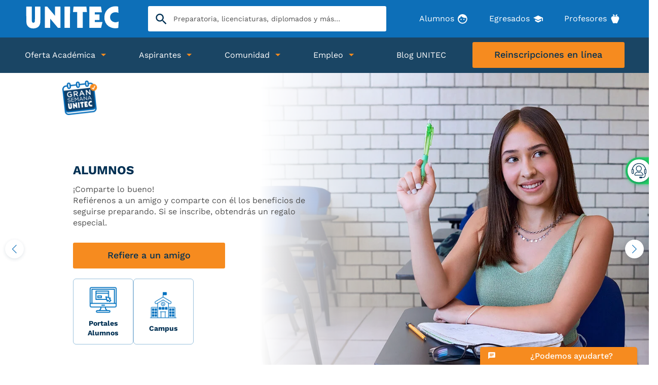

--- FILE ---
content_type: text/css
request_url: https://www.unitec.mx/hubfs/hub_generated/module_assets/1/83340039491/1762543370336/module_banner-slider.min.css
body_size: 169
content:
.card-first-icon{align-items:center;display:flex;flex-wrap:wrap;gap:20px;justify-content:left;margin:15px 0;padding:0;width:100%}.card-icon-img{align-items:center;display:flex;justify-content:center;margin:0;min-height:130px;overflow:hidden;width:calc(14% - 20px)}.card-icon-img,.card-text{box-sizing:border-box;padding:5px}.card-text{max-height:150px;max-width:180px;text-align:center;width:100%}.title-container{justify-content:center;width:100%}.card-image-container a,.title-container{align-items:center;display:flex;flex-direction:column}.card-image-container a{text-decoration:none}.card-image-container{margin-top:0}.fwrap span{font-size:1.5rem;font-weight:600}.i-cta-link-a{align-items:center;display:flex;flex-direction:column;font-weight:700;text-decoration:none}.card-image{height:auto;margin-bottom:8px;max-width:100%;width:60%}.card-button{padding:0 38px 28px;text-align:center;width:100%;-ms-flex-item-align:end;-webkit-align-self:flex-end;align-self:flex-end;margin-top:auto}.card-button .i-cta-link-a:after{background-image:url("data:image/svg+xml;charset=utf-8,%3Csvg xmlns='http://www.w3.org/2000/svg' width='15' height='11'%3E%3Cpath fill='%23002d51' d='M10.1.165a.514.514 0 0 0-.755 0 .573.573 0 0 0 0 .78l3.833 3.999H.529A.54.54 0 0 0 0 5.496c0 .308.234.56.53.56h12.648l-3.833 3.99a.584.584 0 0 0 0 .789c.211.22.552.22.756 0l4.74-4.945a.56.56 0 0 0 0-.78L10.101.165z'/%3E%3C/svg%3E");background-position:50%;background-repeat:no-repeat;background-size:17px;content:"";display:inline-block;height:20px;vertical-align:text-top;width:20px}.texto-ancla{color:#003053;font-size:14px;font-weight:600;margin-bottom:0;text-align:center}#banner-unit-completo .banner-slider-module .img-bg,.banner-completo{object-fit:cover!important}.text-white-bc{color:#fff!important}#legales,#legales p,#legales span{color:var(--grey-color);font-family:var(--secondary-font);font-size:.6rem;font-weight:400;margin:0;padding:0}@media (min-width:768px){#ancla-camp .texto-ancla,#ancla-certtificaciones .texto-ancla,#ancla-ins .texto-ancla,#ancla-oe .texto-ancla{color:#fff}#banner-total .description,#banner-total .info h1,#banner-total .info h2{color:#fff!important}}@media (max-width:767px){.card-first-icon{width:100%}.card-icon-img{margin:10px;width:40%}.card-text{height:100%;max-height:100px;padding:0;width:100%}.title-container{-webkit-flex-wrap:wrap;-ms-flex-wrap:wrap;flex-wrap:wrap;margin-bottom:0}.card-image-container{margin-top:0}.card-image{width:50%}}

--- FILE ---
content_type: text/css
request_url: https://www.unitec.mx/hubfs/hub_generated/template_assets/1/98934045006/1762189083408/template__modulo-perfiles.min.css
body_size: 550
content:
.no-boder{border-bottom-color:transparent!important}.profiles{position:relative}.profiles .swiper-slide{padding:5px}.profiles-inner{margin:0 auto;max-width:100%;width:100%}.profiles .content-profilesTabs{background-color:#fff;border-top:1px solid rgba(0,48,83,.36);padding-top:0}.profiles ul.tabs-items{-webkit-box-pack:center;-ms-flex-pack:center;display:-webkit-box;display:-ms-flexbox;display:flex;justify-content:center;list-style:none;margin:0 auto;overflow-x:auto;padding:0}.profiles ul.tabs-items::-webkit-scrollbar{display:none}.profiles .item-tab.open-tab{border-bottom-color:inherit;color:var(--alternate-color)}.profiles .item-tab{border-bottom:1px solid transparent;-webkit-box-sizing:border-box;box-sizing:border-box;color:rgba(0,48,83,.5);cursor:pointer;font-size:20px;font-weight:700;margin-bottom:0;padding:8px;text-align:center;-webkit-box-flex:0;-ms-flex:1 1 100%;flex:1 1 100%}.profiles .containers-body-tabs{padding:20px}.profiles .containers-body-tabs .cta--area-inner-tap{margin-top:40px}.profiles .containers-body-tabs .cta-outer-tabs{display:inline-block;margin-bottom:20px;margin-top:30px;width:100%}.profiles .tab-body{display:none;opacity:0;-webkit-transition:all .3s linear;-o-transition:all .3s linear;transition:all .3s linear;visibility:hidden}.profiles .tab-body-inner{position:relative}.profiles .tab-body-inner>.swiper-slide-inner{margin-bottom:20px}.profiles .tab-body-inner .swiper-slide-inner.card--default{-webkit-box-shadow:0 0 8px 0 #b0d3eb;box-shadow:0 0 8px 0 #b0d3eb}.profiles .tab-body.open-tab-content{display:block;opacity:1;visibility:visible}.profiles .swiper-container.margin-bottom-50{margin-bottom:50px}.profiles .swiper-slide-inner{display:-webkit-box;display:-ms-flexbox;display:flex;height:100%;min-height:460px}.profiles .content-img{-webkit-box-flex:0;-ms-flex:0 0 55%;flex:0 0 55%;position:relative;-webkit-box-ordinal-group:2;-ms-flex-order:1;order:1}.profiles .swiper-slide{max-width:100%!important}.profiles .img-bg{height:100%;-o-object-fit:cover;object-fit:cover;position:absolute;width:100%;z-index:1}.profiles .content-img.right{-webkit-box-ordinal-group:3;-ms-flex-order:2;order:2}.profiles .info{position:relative;width:100%;z-index:3;-webkit-box-ordinal-group:2;-ms-flex-order:1;display:-webkit-box;display:-ms-flexbox;display:flex;order:1;-webkit-box-align:center;-ms-flex-align:center;align-items:center;background-color:var(--light-color);border-radius:4px}.profiles .info.child-card-style{background-color:transparent;padding-bottom:30px;padding-top:30px}.profiles .info .info-inner{padding:40px}.profiles .info .info-inner .description{margin-top:25px}.profiles .info .info-inner .description ul{padding-left:17px}.profiles .info .info-inner.card--default{background-color:var(--light-color);-webkit-box-shadow:0 2px 5px 0 rgba(0,0,0,.16),0 2px 10px 0 rgba(0,0,0,.12);box-shadow:0 2px 5px 0 rgba(0,0,0,.16),0 2px 10px 0 rgba(0,0,0,.12);padding:24px}.profiles .info .info-inner.right.card--default{margin-left:-40px}.profiles .info .info-inner.left.card--default{margin-right:-40px}.profiles .info .info-inner.card--default ul{padding-left:18px}.profiles .info .description *{color:inherit}.profiles .info .description ul li::marker{font-size:25px}.profiles .info .cta--area a{width:100%}.btn-perfiles-global{padding-left:15px;padding-right:15px}.titulo-canales-entrantes{padding-bottom:5px!important}.profiles.no--swiper .swiper-wrapper{-ms-flex-wrap:wrap;flex-wrap:wrap;margin-left:-10px;margin-right:-10px}.profiles.no--swiper .profiles-inner{width:100%}.profiles.no--swiper .content-img{-webkit-box-flex:0;-ms-flex:0 0 55%;flex:0 0 55%}.profiles.no--swiper .swiper-slide{margin:10px}.profiles .info .cta--area .btn-whatsapp{display:block;margin:0 auto 50px;width:80%}@media only screen and (max-width:1024px){.profiles-inner{width:100%}.profiles .content-img{-webkit-box-flex:0;-ms-flex:0 0 50%;flex:0 0 50%}.profiles ul.tabs-items{-webkit-box-pack:start;-ms-flex-pack:start;justify-content:flex-start}.profiles .item-tab{display:inline-block;max-width:none;min-width:auto;padding:8px 10px;-webkit-box-flex:0;-ms-flex:1 0 auto;flex:1 0 auto}}@media only screen and (max-width:579px){.profiles .swiper-slide-inner{min-height:auto}.profiles .info .info-inner{padding:17px}.profiles .info .cta--area{width:100%}.profiles .info .description *{font-size:14px}.profiles .item-tab{font-size:1pc;max-width:100%;padding:8px 8px 15px;width:-webkit-fit-content!important;width:-moz-fit-content!important;width:fit-content!important}.profiles .info .info-inner .title-perfil{font-size:20px}.profiles .info .info-inner .title-perfil h3{color:#0d6fb8!important;font-size:20px}.profiles .containers-body-tabs{padding:20px 0 0}.profiles-inner{width:100%}.profiles .swiper-slide-inner{-ms-flex-wrap:wrap;flex-wrap:wrap;height:100%}.profiles .content-img{-webkit-box-flex:0;-ms-flex:0 0 100%;flex:0 0 100%}.profiles .content-img img{position:relative}.profiles .content-img .profiles .info{-webkit-box-ordinal-group:initial;-ms-flex-order:initial;order:0}.profiles .tab-body.open-tab-content{padding:0}.profiles .info .info-inner.left.card--default,.profiles .info .info-inner.right.card--default{margin:-40px 0 0}.profiles .info.hidden-imagen-mobile .info-inner.left.card--default,.profiles .info.hidden-imagen-mobile .info-inner.right.card--default{margin:0}.profiles .info.child-card-style{padding:0}.profiles .content-img,.profiles .content-img.right,.profiles .info{-webkit-box-ordinal-group:initial;-ms-flex-order:initial;order:0}}.info-inner p span{font-size:inherit}@media only screen and (max-width:767px){.profiles .info .cta--area a{margin-left:0;width:100%}.cta--area{display:block}}

--- FILE ---
content_type: text/css
request_url: https://www.unitec.mx/hubfs/hub_generated/module_assets/1/86462896187/1750365936092/module_tabs_icons.min.css
body_size: -704
content:
.size-icon{width:120%}@media only screen and (max-width:480px){.icons_tabs .txtContentTab *{align-items:center;font-weight:550;margin-bottom:auto;margin-left:30px;margin-top:auto}}

--- FILE ---
content_type: text/css
request_url: https://www.unitec.mx/hubfs/hub_generated/template_assets/1/99015829285/1762189100123/template__modulo-card-contacto.min.css
body_size: 559
content:
.card-contact{position:relative}.card-contact-inner{margin:0 auto;max-width:100%;width:100%}.card-contact .swiper-slide-inner{-webkit-box-align:center;-ms-flex-align:center;align-items:center;display:-webkit-box;display:-ms-flexbox;display:flex;height:100%;max-width:99%}.card-contact .content-img{-webkit-box-flex:0;-ms-flex:0 0 60%;flex:0 0 60%;position:relative}.card-contact .content-img.right{-webkit-box-ordinal-group:3;-ms-flex-order:2;order:2}.card-contact .swiper-slide{max-width:100%!important}.card-contact .img-bg{display:inline-block;height:100%;-o-object-fit:cover;object-fit:cover;width:100%;z-index:1}.card-contact .info{-webkit-box-ordinal-group:2;-ms-flex-order:1;order:1;position:relative;width:100%;z-index:3}.card-contact .info .info-inner{background-color:var(--light-color);margin-bottom:20px;margin-top:20px;padding:24px}.card-contact .info .info-inner .title-card-contact:before{border-left:2px solid;content:"";margin-right:8px}.card-contact .info .info-inner.right{margin-left:-40px}.card-contact .info .info-inner.left,.card-contact .info .info-inner.right{border:0;-webkit-box-shadow:0 2px 5px 0 rgba(0,0,0,.16),0 2px 10px 0 rgba(0,0,0,.12);box-shadow:0 2px 5px 0 rgba(0,0,0,.16),0 2px 10px 0 rgba(0,0,0,.12)}.card-contact .info .info-inner.left{margin-right:-40px}.card-contact .info .info-inner ul{list-style:none;margin:0;padding:0}.card-contact .info .info-inner ul.data-item li{margin-bottom:8px}.card-contact .info .info-inner ul.data-item li .label{cursor:pointer;display:inline-block;margin-bottom:8px;margin-top:8px;padding-right:20px;position:relative;width:100%}.card-contact .info .info-inner ul.data-item li .label span{font-weight:inherit}.card-contact .info .info-inner ul.data-item li .label.openTap{font-weight:700}.card-contact .info .info-inner ul.data-item li .label:after{background-image:url("data:image/svg+xml;charset=utf-8,%3Csvg xmlns='http://www.w3.org/2000/svg' width='15' height='9'%3E%3Cpath fill='%23003057' fill-rule='evenodd' d='m6.953 8.283-6.23-6.06a.73.73 0 0 1 0-1.054L1.18.723a.78.78 0 0 1 1.083 0l5.23 5.089 5.24-5.094a.77.77 0 0 1 .54-.218.77.77 0 0 1 .543.218l.459.446a.73.73 0 0 1 0 1.053L8.04 8.283a.77.77 0 0 1-.543.217.77.77 0 0 1-.544-.217'/%3E%3C/svg%3E");background-position:100% 50%;background-repeat:no-repeat;background-size:15px;content:"";height:100%;position:absolute;right:0;top:0;-webkit-transition:all .3s linear;-o-transition:all .3s linear;transition:all .3s linear;vertical-align:middle;width:20px}.card-contact .info .info-inner ul.data-item li ul.phones li a span.text_link{margin:0}.card-contact .info .info-inner ul.data-item li ul.hours,.card-contact .info .info-inner ul.data-item li ul.phones{border-radius:4px;-webkit-box-shadow:0 2px 5px 0 rgba(0,0,0,.16),0 2px 10px 0 rgba(0,0,0,.12);box-shadow:0 2px 5px 0 rgba(0,0,0,.16),0 2px 10px 0 rgba(0,0,0,.12);display:none;max-width:80%;padding:15px}.card-contact .info .info-inner ul.data-item li ul.hours li{-webkit-box-pack:justify;-ms-flex-pack:justify;display:-webkit-box;display:-ms-flexbox;display:flex;justify-content:space-between}.card-contact .info .info-inner ul.data-item>li{padding-left:55px;position:relative}.card-contact .info .info-inner ul>li>a>span.text_link{display:inline-block;margin-bottom:8px;margin-top:8px}.card-contact .info .info-inner ul li .icon_link{display:inline-block;height:40px;left:0;line-height:40px;position:absolute;text-align:center;top:8px;width:40px}.card-contact .info .info-inner ul li .icon_link i,.card-contact .info .info-inner ul li .icon_link i>span{font-size:40px}.card-contact .swiper-wrapper{height:auto!important}.card-contact.no--swiper .swiper-wrapper{-ms-flex-wrap:wrap;flex-wrap:wrap;margin-left:-10px;margin-right:-10px}.card-contact.no--swiper .card-contact-inner{width:100%}.card-contact.no--swiper .content-img{-webkit-box-flex:0;-ms-flex:0 0 55%;flex:0 0 55%}.card-contact.no--swiper .swiper-slide{margin:10px}@media only screen and (max-width:768px){.img-contacto{padding:20px}.img-contacto img{border-radius:7px}.card-contact .info{padding-left:20px;padding-right:20px}}@media only screen and (max-width:1024px){.card-contact-inner{width:100%}.card-contact .content-img{-webkit-box-flex:0;-ms-flex:0 0 50%;flex:0 0 50%}}@media only screen and (max-width:579px){.card-contact-inner{width:100%}.card-contact .swiper-slide-inner{-ms-flex-wrap:wrap;flex-wrap:wrap;height:100%;max-width:100%}.card-contact .info .info-inner ul.data-item li ul.hours,.card-contact .info .info-inner ul.data-item li ul.phones{max-width:100%}.card-contact .content-img,.card-contact.no--swiper .content-img{-webkit-box-flex:0;-ms-flex:0 0 100%;flex:0 0 100%}.card-contact .content-img img{position:relative}.card-contact .info .info-inner.left.card--default,.card-contact .info .info-inner.right.card--default{margin:-20px 0 0;padding:20px 10px}.card-contact .info .info-inner ul.data-item>li{border-top:1px solid rgba(0,0,0,.125);margin-bottom:0;padding-bottom:8px;padding-left:50px;padding-top:8px}.card-contact .info .info-inner ul li .icon_link{height:35px;width:35px}.card-contact .info.child-card-style{padding:0 15px}.card-contact .content-img,.card-contact .content-img.right,.card-contact .info{-webkit-box-ordinal-group:initial;-ms-flex-order:initial;order:0}.card-contact .info .info-inner ul li .icon_link i,.card-contact .info .info-inner ul li .icon_link i>span{font-size:35px}}.icon-u-agendar-cita:before{color:#226bac;content:"\e967"}

--- FILE ---
content_type: text/css
request_url: https://www.unitec.mx/hubfs/hub_generated/template_assets/1/104721075353/1762189103336/template__footer.min.css
body_size: 1072
content:
footer .section-activadores{padding-top:20px}footer .section-activadores .nav-container .item{flex:0 1 33.33333%}footer .section-activadores .nav-container .item .item-text{color:var(--alternate-color);font-weight:500}footer .section-menus{background-color:#0d6eb8;padding-bottom:15px;padding-top:20px}footer .section-menus .footer-menu-column{flex:0 1 25%;padding:0 1rem}footer .section-menus .footer-title{margin-bottom:20px;position:relative}footer .section-menus .footer-title span,footer .section-menus .menu__wrapper a{color:var(--light-color);text-decoration:none}footer .section-menus .menu__wrapper a:hover{color:var(--dark-color);text-decoration:none}footer .section-social-network{background-color:#f0f0f0;padding-bottom:20px;padding-top:20px}footer .section-social-network .footer-social-network-title{flex:0 0 385px;max-width:385px}footer .section-social-network .footer-social-network-title h6.h1{color:var(--primary-color)}footer .section-social-network .footer-social-follow-icon{flex:0 1 calc(100% - 385px)}footer .section-social-network .footer-social-follow-icon .social__network{align-items:center;height:100%;margin-bottom:0}footer .section-social-network .footer-social-follow-icon .social__network .item{margin-bottom:0}footer .section-polities{padding-top:20px}footer .section-polities ul.menu__wrapper .menu__item .menu__link{color:var(--primary-color)!important;font-family:var(--secondary-font);font-size:18px;font-weight:700;text-decoration:none;text-transform:none}footer .section-polities ul.menu__wrapper .menu__item .menu__link:hover{color:var(--alternate-color)!important}footer .section-logos-copyright{display:flex;padding:12px 0}.footer-copyright-column{padding-left:1rem;padding-right:1rem}.footer-copyright-column:first-child{flex:0 0 490px}.footer-copyright-column .simple--icons--inner{align-items:center;height:100%}footer .section-logos-copyright p{margin-bottom:0}footer .section-polities .menu__wrapper .menu__item{flex-grow:1;padding:0 5px;position:relative;text-align:center}footer .section-polities .simple-menu li.menu__item.has-separator:after{border-right:1px solid rgba(13,110,184,.2);content:"";display:inline-block;height:100%;position:absolute;right:0;top:0}@media only screen and (max-width:767px){footer.footer{display:flex;flex-direction:column}footer .section-logos-copyright .d--flex,footer .section-menus .d--flex,footer .section-polities .menu__wrapper,footer .section-social-network .d--flex{flex-wrap:wrap}footer .section-activadores .nav-container .item{flex:1 1 33.33333%}footer .section-menus .footer-title{margin-bottom:0;padding-bottom:10px;padding-top:10px}footer .section-menus .footer-menu-column{border-bottom:1px solid hsla(0,0%,100%,.1);padding-left:.5rem}footer .section-logos-copyright .content-wrapper>.d--flex{flex-direction:column-reverse}.footer-copyright-column:first-child,footer .section-menus .footer-menu-column{flex:0 0 100%;margin-bottom:0}.footer-copyright-column:first-child{margin-top:20px}footer .section-menus .footer-title :before{background-image:url("data:image/svg+xml;charset=utf-8,%3Csvg xmlns='http://www.w3.org/2000/svg' width='14' height='8'%3E%3Cpath fill='%23fff' fill-rule='evenodd' d='m6.455 7.783-6.23-6.06a.73.73 0 0 1 0-1.054L.683.223a.78.78 0 0 1 1.083 0l5.23 5.089 5.24-5.094a.77.77 0 0 1 .54-.218.77.77 0 0 1 .543.218l.459.446a.73.73 0 0 1 0 1.053L7.542 7.783A.77.77 0 0 1 6.999 8a.77.77 0 0 1-.544-.217'/%3E%3C/svg%3E");background-position:50%;background-repeat:no-repeat;background-size:contain;content:"";height:14px;position:absolute;right:0;top:50%;transform:translateY(-50%);width:14px}footer .section-social-network .footer-social-network-title h6.h1{text-align:center}footer .section-social-network .footer-social-follow-icon,footer .section-social-network .footer-social-network-title{flex:0 0 100%;max-width:100%}.footer .section-polities{margin-bottom:90px;order:2}footer .section-polities .menu__wrapper .menu__item a.menu__link{font-size:12px}footer .section-polities .menu__wrapper .menu__item{flex:0 0 50%;padding:0 5px}footer .section-polities .menu__wrapper .menu__item.has-separator:nth-child(2n):after{display:none}.section-activadores .menu-repeater .d--flex .item{margin-left:5px!important;text-align:left!important}.menu-repeater .item.has-separator>.item-link span.description{display:none}.footer .section-activadores{background:#f0f0f0;padding-bottom:5px;padding-top:5px}.section-activadores .menu-repeater .d--flex .item.has-separator{border-bottom:1px solid #fff;padding-bottom:5px;padding-top:5px}}@media only screen and (max-width:1140px){footer .section-activadores .nav-container .item{flex:1 0 33.33333%}footer .section-activadores .menu-repeater .items{flex-wrap:wrap}.footer-copyright-column:first-child{flex:0 0 50%}}.section-activadores .menu-repeater .items{list-style:none;margin:0;padding:0}.section-activadores .menu-repeater .item{margin:0}.section-activadores .menu-repeater .d--flex .item{margin-left:-24px;margin-right:24px;-webkit-box-flex:1;-ms-flex-positive:1;flex-grow:1;text-align:center}.section-activadores .menu-repeater .d--flex .item.has-separator{position:relative}.section-activadores .menu-repeater .d--flex .item.has-separator:after{border-right:1px solid rgba(13,110,184,.2);content:"";display:inline-block;height:40px;position:absolute;right:0;top:0}.section-activadores .menu-repeater .d--flex .item.has-separator:last-child:after{display:none}.section-activadores .menu-repeater .d--flex .item:first{margin-left:0}.section-activadores .menu-repeater .d--flex .item:last-child{margin-right:0}.section-activadores .menu-repeater .items .item-link{display:inline-block;padding:6px 0;text-decoration:none}.section-activadores .menu-repeater .items .item-link .hs_cos_wrapper_type_icon{display:inline-block}.section-activadores .menu-repeater .items .item-link>span{display:block}.section-activadores .menu-repeater .items .item-link>span.description{color:var(--custom-b);font-size:10px}.section-activadores .menu-repeater .items .item-link .text-icon span{display:inline-block;padding:0 2px;vertical-align:middle}.section-activadores .menu-repeater .items .item-link img,.section-activadores .menu-repeater .items .item-link svg{display:inline-block;height:19px;vertical-align:middle;width:19px}@media only screen and (max-width:567px){.section-activadores .menu-repeater .d--flex .item{margin-left:0;margin-right:0;-webkit-box-flex:0;-ms-flex:0 0 100%;flex:0 0 100%}.section-activadores .menu-repeater .d--flex .item.has-separator:after{display:none}}

--- FILE ---
content_type: text/css
request_url: https://www.unitec.mx/hubfs/hub_generated/template_assets/1/188616278652/1762189088485/template_chat-inconcert.min.css
body_size: -495
content:
.cardBtnChat span{color:#fff;display:inline-block;font-family:var(--primary-font);font-size:16px;font-weight:450;left:32%;line-height:15px;margin-top:5px;position:absolute;top:5px}.cardBtnChat{background-color:#f68b1f;border:0;border-bottom:1px;border-radius:5px 5px 0 0;bottom:0;clear:both;height:35px;padding:2px 5px;position:fixed;right:0;width:100%}.cardBtnChat,.cardBtnNewChat{box-shadow:0 1px 1px 0 rgba(0,0,0,.1),0 2px 4px 0 rgba(0,0,0,.2);color:#fff;cursor:pointer;font-size:1rem;font-weight:400;z-index:1030}.cardBtnNewChat{background-color:#007aff;border-radius:5px 5px 0 0}#custom-launcher i{left:15px;position:absolute;top:9px}@media screen and (min-width:768px){.cardBtnChat{bottom:0;display:flex;right:23px;width:310px}.cardBtnNewChat{background-color:#007aff;border-radius:5px 5px 0 0;bottom:0;box-shadow:0 1px 1px 0 rgba(0,0,0,.1),0 2px 4px 0 rgba(0,0,0,.2);color:#fff;cursor:pointer;font-size:1rem;font-weight:400;height:35px;position:fixed;right:23PX;width:365px;z-index:1030}}

--- FILE ---
content_type: text/css
request_url: https://www.unitec.mx/hubfs/hub_generated/template_assets/1/99023815976/1762189092256/template__modulo-tab-icons.min.css
body_size: -63
content:
.icons_tabs .bodyTabIcon .tab-body{display:none}.icons_tabs .bodyTabIcon .tab-body.open-tab-content{display:block}.icons_tabs .tabsHeader .tabs-items{-webkit-box-align:center;-ms-flex-align:center;-webkit-box-pack:center;-ms-flex-pack:center;align-items:center;display:-webkit-box;display:-ms-flexbox;display:flex;justify-content:center;padding-left:0}.icons_tabs .tabsHeader .item-tab{border-bottom:.0625rem solid #aba99e;color:#757575;cursor:pointer;font-size:.875rem;font-weight:300;list-style:none;padding-bottom:5px;text-align:center;text-transform:uppercase;width:-webkit-fill-available}.icons_tabs .tabsHeader .tabs-items .item-tab.open-tab{border-bottom:.125rem solid #006fba;color:#006fba;font-weight:500}.icons_tabs .containerTabContentIcon{-webkit-box-align:center;-ms-flex-align:center;-webkit-box-pack:space-evenly;-ms-flex-pack:space-evenly;align-items:center;display:-webkit-box;display:-ms-flexbox;display:flex;-ms-flex-wrap:wrap;flex-wrap:wrap;justify-content:space-evenly}.icons_tabs .linkItemTabIcon{text-decoration:none;width:25%}.icons_tabs .linkItemTabIcon .itemContentTab{width:100%}.icons_tabs .linkItemTabIcon .itemContentTab .iconTabContent{-webkit-box-orient:vertical;-webkit-box-direction:normal;-webkit-box-pack:center;-ms-flex-pack:center;-webkit-box-align:center;-ms-flex-align:center;align-items:center;display:-webkit-box;display:-ms-flexbox;display:flex;-ms-flex-direction:column;flex-direction:column;justify-content:center;padding:20px 15px}.icons_tabs .linkItemTabIcon .itemContentTab .imgIconTab{max-width:50px;width:50px}.icons_tabs .linkItemTabIcon .itemContentTab .imgIconTab .iconChoice i.icon-u{color:#006fba;font-size:3rem}.icons_tabs .linkItemTabIcon .itemContentTab .txtContentTab{text-align:center}.icons_tabs .txtContentTab{padding-top:20px}.icons_tabs .txtContentTab *{color:#5a5a5a;font-weight:300;letter-spacing:-.025rem}@media (max-width:1024px){.icons_tabs .linkItemTabIcon{text-decoration:none;width:50%}}@media (max-width:767px){.icons_tabs{-webkit-box-shadow:0 2px 5px 0 rgba(0,0,0,.16),0 2px 10px 0 rgba(0,0,0,.12);box-shadow:0 2px 5px 0 rgba(0,0,0,.16),0 2px 10px 0 rgba(0,0,0,.12)}.icons_tabs .linkItemTabIcon{border-bottom:1px solid rgba(0,0,0,.125);width:100%}.icons_tabs .linkItemTabIcon .itemContentTab .iconTabContent{-webkit-box-orient:horizontal;-webkit-box-direction:normal;-webkit-box-pack:start;-ms-flex-pack:start;display:-webkit-box;display:-ms-flexbox;display:flex;-ms-flex-direction:row;flex-direction:row;justify-content:flex-start;padding:0}.icons_tabs .linkItemTabIcon .itemContentTab .txtContentTab{padding:.8rem .5rem;text-align:left}.icons_tabs .linkItemTabIcon .itemContentTab .imgIconTab{-webkit-box-flex:0;-ms-flex:0 0 50px;flex:0 0 50px;text-align:center}.icons_tabs .linkItemTabIcon .itemContentTab .imgIconTab .iconChoice i.icon-u{font-size:1.75rem}.icons_tabs .tabsHeader .tabs-items{display:block;overflow-x:auto;padding:0;white-space:nowrap;width:100%}.icons_tabs .tabsHeader .tabs-items::-webkit-scrollbar{display:none}.icons_tabs .tabsHeader .item-tab{display:inline-block;padding:8px 10px;width:auto}}

--- FILE ---
content_type: application/javascript
request_url: https://www.unitec.mx/hubfs/hub_generated/template_assets/1/188613920578/1762189089007/template_chat-inconcert.min.js
body_size: 1612
content:
var cidga4,varisMobile=/mobil|phone|tablet/i.test(navigator.userAgent);let triggerCanales=document.getElementById("customTrigger");if(triggerCanales){var para=document.createElement("a");para.setAttribute("id","custom-launcher");let classCustom=IsMobile()?"hidden":"";para.setAttribute("class","cardBtnChat align-items-center justify-content-between "+classCustom),para.setAttribute("onclick","abrirchat('widget')"),para.innerHTML='<div id="draggable-snap-2" class="px-1">                          <div class="d-flex align-items-center justify-content-around h-100" style="width:250px; color:#fff;padding-right: 10px;">                              <i class="icon-u icon-u-chat "></i>                              <span id="srp_chat" class="ml-3">¿Podemos ayudarte?</span>                          </div>                      </div>',document.body.insertBefore(para,document.body.firstChild)}var idGA4;function abrirchat(tipo=""){var customLauncher=document.getElementById("custom-launcher");customLauncher&&(customLauncher.style.display="block");let triggerCanales=document.getElementById("customTrigger"),abrirChat=!1;varisMobile?triggerCanales&&triggerCanales.remove():null!=getDecodedCookie("contactNombre")&&triggerCanales?(triggerCanales.classList.add("hide"),triggerCanales.classList.remove("show")):"widget"==tipo&&triggerCanales?(triggerCanales.classList.remove("hide"),triggerCanales.classList.add("show"),abrirChat=!1):triggerCanales&&(triggerCanales.classList.add("hide"),triggerCanales.classList.remove("show"));abrirChat&&(null==window.inConcert&&function(){var node=document.createElement("script");node.type="text/javascript",node.async=!0,node.src="https://webchat-cls-laureate-unitec.i6.inconcert.cloud/v3/click_to_chat?token=5186BBFB2ABAF5467C4BB12CB212C699";var s=document.getElementsByTagName("script")[0];s.parentNode.insertBefore(node,s)}(),window.setTimeout(()=>{formDataInCookies=readFormData(),window.inConcert["5186BBFB2ABAF5467C4BB12CB212C699"].openChat(),window.messageListenerAdded||(window.messageListenerAdded=!0,window.addEventListener("message",event=>{const data=event.data;if(data){if(data&&"activateAfterHoursSupport"===data.type?location.href="http://unitec.mx/te-llamamos":"initWidget"===data.type&&(widgetWindow=event.source,widgetOrigin=event.origin,formDataInCookies&&widgetWindow.postMessage({type:"formDataInCookies",...formDataInCookies},widgetOrigin)),"getClientId"===data&&gtag("get",idGA4,"client_id",clientId=>{clientId&&event.source.postMessage({type:"clientIdResponse",clientId:clientId},event.origin)}),"getPageUrl"===data.type){const pageUrlCurrent=window.location.href;event.source.postMessage({type:"pageUrlValue",url:pageUrlCurrent},event.origin)}if(null!=event.data.event_type){if("form_error"===data.event_type&&window.dataLayer.push(data),data&&"trackGA4"===data.event&&"form_interaction"===data.event_type&&"complete"===data.form_action&&window.dataLayer.push(data),data&&"trackGA4"===data.event&&"form_interaction"===data.event_type&&["step_1","step_2","step_3","step_4"].includes(data.form_step)&&window.dataLayer.push(data),data&&"trackGA4"===data.event&&"generate_microLead"===data.event_type&&(window.dataLayer.push(data),setCookieVI("sinconcert","activa")),data&&"getUrlHook"===data.type&&event.source.postMessage({type:"urlHookValue",value:window.url_hook},event.origin),data&&"getHubspotCookie"===data.type){const hubspotutk=getCookieVI("hubspotutk");event.source.postMessage({type:"hubspotCookieValue",value:hubspotutk},event.origin)}if(data&&"getGclidCookie"===data.type){const gclid=getCookieVI("gclid");event.source.postMessage({type:"gclidCookieValue",value:gclid},event.origin)}if(data&&"getBanner"===data.type){const getURLParameter=param=>new URLSearchParams(window.location.search).get(param),banner=getURLParameter("utm_campaign")||getURLParameter("trackid")||"CHAT";event.source.postMessage({type:"bannerValue",banner:banner},event.origin)}data&&"trackGA4"===data.event&&"session_recovered"===data.event_type&&(window.dataLayer.push(data),setCookieVI("restaurado","restaurado"))}"saveFormDataToCookies"===data.type&&(setCookieVI("contactArea",data.area),setCookieVI("contactNombre",data.nombre),setCookieVI("contactApellido",data.apellido),setCookieVI("contactCorreo",data.correo),setCookieVI("contactCelular",data.celular),setCookieVI("contactCid",data.cid)),null!=data[1]&&"CLEAN_ENVIRONMENT"==data[1]&&deleteCookie("sinconcert")}}))},3e3))}idGA4="www.unitec.mx"===window.location.hostname?"G-SXPHFJYSMM":"blogs.unitec.mx"===window.location.hostname?"G-Z3HXH5HB9R":"G-SXPHFJYSMM";const getCookieVI=name=>document.cookie.split("; ").find(cookie=>cookie.startsWith(`${name}=`))?.split("=")[1]||null;let widgetWindow=null,widgetOrigin=null,formDataInCookies=null;function setCookieVI(name,value,cookieExpiryMinutes=4320){const d=new Date;d.setTime(d.getTime()+60*cookieExpiryMinutes*1e3);const expires="expires="+d.toUTCString();document.cookie=`${name}=${encodeURIComponent(value)}; ${expires}; path=/`}function getDecodedCookie(name){const cookieVal=getCookieVI(name);return cookieVal?decodeURIComponent(cookieVal):null}function readFormData(){const area=getDecodedCookie("contactArea"),nombre=getDecodedCookie("contactNombre"),apellido=getDecodedCookie("contactApellido"),correo=getDecodedCookie("contactCorreo"),celular=getDecodedCookie("contactCelular"),cid=getDecodedCookie("contactCid");return area&&nombre&&apellido&&correo&&celular&&cid?{area:area,nombre:nombre,apellido:apellido,correo:correo,celular:celular,cid:cid}:null}var activo=getDecodedCookie("sinconcert");"activa"==activo&&null!=activo&&(window.messageListenerAdded||(window.messageListenerAdded=!0,window.addEventListener("message",event=>{const data=event.data;if(data){if("getClientId"===data&&gtag("get",idGA4,"client_id",clientId=>{clientId?event.source.postMessage({type:"clientIdResponse",clientId:clientId},event.origin):console.error("[Padre] No se pudo obtener el client_id de GA4")}),"getPageUrl"===data.type){const pageUrlCurrent=window.location.href;event.source.postMessage({type:"pageUrlValue",url:pageUrlCurrent},event.origin)}if(data&&"activateAfterHoursSupport"===data.type?location.href="http://unitec.mx/te-llamamos":"initWidget"===data.type&&(widgetWindow=event.source,widgetOrigin=event.origin,formDataInCookies&&widgetWindow.postMessage({type:"formDataInCookies",...formDataInCookies},widgetOrigin)),null!=event.data.event_type&&data&&"trackGA4"===data.event&&"session_recovered"===data.event_type&&(window.dataLayer.push(data),setCookieVI("restaurado","restaurado")),"log-message"===data.type){var area1=getDecodedCookie("contactArea"),rest=getDecodedCookie("restaurado");null!=rest&&""!=rest||(rest="nuevo"),'["EL AGENTE ESCRIBIO ALGO POR PRIMERA VEZ"]'===data.arguments&&(window.dataLayer=window.dataLayer||[],window.dataLayer.push({event:"trackGA4",event_type:"form_interaction",form_name:"Formulario Chat",form_step:"step_3",departamento:area1,layer:"agente conectado :: "+rest,clientId:cidga4,timestamp:Date.now()})),'["disconnect"]'===data.arguments&&(window.dataLayer=window.dataLayer||[],window.dataLayer.push({event:"trackGA4",event_type:"form_interaction",form_name:"Formulario Chat",form_step:"step_4",element:"finalizado :: agente",layer:"chat :: "+rest,clientId:cidga4,timestamp:Date.now()}))}"saveFormDataToCookies"===data.type&&(setCookieVI("contactArea",data.area),setCookieVI("contactNombre",data.nombre),setCookieVI("contactApellido",data.apellido),setCookieVI("contactCorreo",data.correo),setCookieVI("contactCelular",data.celular),setCookieVI("contactCid",data.cid))}})));
//# sourceURL=https://287524.fs1.hubspotusercontent-na1.net/hubfs/287524/hub_generated/template_assets/1/188613920578/1762189089007/template_chat-inconcert.js

--- FILE ---
content_type: image/svg+xml
request_url: https://www.unitec.mx/hubfs/raw_assets/public/unitec-theme/images/profesores.svg
body_size: 66
content:
<svg xmlns="http://www.w3.org/2000/svg" width="16" height="19" viewBox="0 0 16 19">
    <g fill="#FFF">
        <path d="M15.855 7.632c0-2.274-1.773-4.118-3.958-4.118-.108 0-.209.023-.314.033-.037 0-.064-.014-.103-.009-.806.072-2.077.43-2.86.67h-.002c-.7.205-1.338 0-1.338 0-.762-.248-2.008-.62-2.691-.64-.023-.003-.042.004-.063.004-.186-.029-.373-.058-.568-.058C1.772 3.514 0 5.358 0 7.632c0 .508.1.99.261 1.439l-.01.005.038.085c.026.07.058.135.087.201l2.809 6.411h.009c.3 1.035 1.213 1.796 2.306 1.796.189 0 .368-.03.543-.073l.002.005.032-.01.061-.02c.292-.097 1.248-.397 1.744-.423.058-.004.115-.007.175-.007.501.02 1.41.352 1.41.352l.006-.004c.274.113.569.18.88.18 1.021 0 1.89-.66 2.246-1.59h.002l2.856-6.578c.041-.09.082-.177.118-.27l.047-.108-.013-.008c.15-.434.246-.895.246-1.383z" transform="translate(0 .5)"/>
        <path d="M7.013 3.499C7.448-.63 3.525.04 3.525.04 3.428 3.944 7.013 3.5 7.013 3.5zM12.33.04S8.406-.63 8.842 3.498c0 0 3.585.447 3.488-3.458z" transform="translate(0 .5)"/>
    </g>
</svg>


--- FILE ---
content_type: image/svg+xml
request_url: https://www.unitec.mx/hubfs/raw_assets/public/unitec-theme/images/egresados.svg
body_size: -302
content:
<svg xmlns="http://www.w3.org/2000/svg" width="19" height="15" viewBox="0 0 19 15">
    <path fill="#FFF" d="M3.455 8.418v3.11L9.5 14.5l6.045-2.971V8.418L9.5 11.388l-6.045-2.97zM9.5.5L0 5.167l9.5 4.666 7.773-3.819v5.375H19V5.167L9.5.5z"/>
</svg>


--- FILE ---
content_type: application/javascript
request_url: https://www.unitec.mx/hubfs/hub_generated/template_assets/1/150469818401/1762189084962/template_funciones-forms.min.js
body_size: 20
content:
var cookieBanner,nombreCookie="c_form_data",loadScriptByClick=[],duracion_form_cookie=new Date((new Date).getTime()+108e5),urlDocument=new URL(window.location.href),bannerdocument=urlDocument.searchParams.get("utm_campaign"),bannerValue=bannerdocument||"ASPIRANTES LIC",cookieUp='{"banner":"'+bannerValue+'", "expDate":"'+duracion_form_cookie.toString()+'"}';function limitSetCookieForm(cname,cvalue,horas){var d=new Date;d.setTime(d.getTime()+1*horas*60*60*1e3);var expires="expires="+d.toUTCString();document.cookie=cname+"="+cvalue+"; "+expires+";path=/;domain=unitec.mx"}function updateFormCookie(nombre_cookie,clave,valor,exdays){var cookieActual=decodeURIComponent(getCookie(nombre_cookie)),obj=JSON.parse(cookieActual);obj[clave]=valor;var cookieString=JSON.stringify(obj);checkCookie(nombre_cookie),limitSetCookieForm(nombre_cookie,encodeURI(cookieString),exdays)}function checkCookie(valor){return""!=this.getCookie(valor)}function getCookie(cname){for(var name=cname+"=",ca=document.cookie.split(";"),i=0;i<ca.length;i++){for(var c=ca[i];" "==c.charAt(0);)c=c.substring(1);if(0==c.indexOf(name))return c.substring(name.length,c.length)}return""}!1===checkCookie("c_form_data")&&limitSetCookieForm(nombreCookie,cookieUp,3),null!=bannerdocument&&""!=bannerdocument?(!0===checkCookie("banner_activo")||limitSetCookieForm("banner_activo",bannerdocument,3),updateFormCookie("c_form_data","banner",bannerdocument,1)):updateFormCookie("c_form_data","banner",cookieBanner=-1!==urlDocument.pathname.indexOf("testvocacional")||-1!==urlDocument.pathname.indexOf("orientacion-profesional")?"TESTVOCACIONAL":-1!==urlDocument.pathname.indexOf("impulsa")?"IMPULSA":-1!==urlDocument.pathname.indexOf("calculadora")?"CALCULADORA":"ASPIRANTES LIC",1);
//# sourceURL=https://287524.fs1.hubspotusercontent-na1.net/hubfs/287524/hub_generated/template_assets/1/150469818401/1762189084962/template_funciones-forms.js

--- FILE ---
content_type: application/javascript
request_url: https://www.unitec.mx/hubfs/hub_generated/module_assets/1/84271931155/1762796641693/module_botonera.min.js
body_size: 153
content:
var module_84271931155=function(){if(document.addEventListener("DOMContentLoaded",function(){console.log("dom cargado botonera");for(var elements=document.getElementsByClassName("cmp-botonera__boton"),i=0;i<elements.length;i++)elements[i].addEventListener("click",e=>{document.querySelector(".cmp-botonera__links-contenedor").style.display="";var $botonera=document.querySelector(".cmp-botonera"),$itemBotonera=document.querySelectorAll(".cmp-botonera__link");getComputedStyle($botonera).transitionDuration.split("s")[0];$botonera.classList.toggle("open"),document.querySelector(".cmp-botonera__link").addEventListener("click",e=>{$botonera.classList.remove("open")}),$botonera.classList.contains("open")&&$itemBotonera.forEach(function(userItem){})});setTimeout(function(){var widget=document.getElementById("customTrigger");if(widget){let elemento=document.querySelector(".cx-widgetB");if(elemento){"none"===window.getComputedStyle(elemento).display&&(widget.classList.remove("hide"),widget.classList.add("show"))}else widget.classList.remove("hide"),widget.classList.add("show")}},12e4),document.getElementById("cerrarCustomTrigger").addEventListener("click",function(){var widget=document.getElementById("customTrigger");widget&&(widget.classList.add("hide"),widget.classList.remove("show"))})}),window.innerWidth<=767){const enlace=document.querySelector("a#openChat.seccion-m.cta_link.cmp-botonera__link.separador");enlace&&(enlace.style.display="none")}}();
//# sourceURL=https://287524.fs1.hubspotusercontent-na1.net/hubfs/287524/hub_generated/module_assets/1/84271931155/1762796641693/module_botonera.js

--- FILE ---
content_type: application/javascript
request_url: https://www.unitec.mx/hubfs/hub_generated/template_assets/1/88752530695/1762189083318/template_analiticosga4.min.js
body_size: -267
content:
document.addEventListener("DOMContentLoaded",function(){var slug=window.location.pathname.substring(window.location.pathname.lastIndexOf("/")+1);""==slug&&(slug="home"),document.querySelectorAll('a[data-gtm-tr="SocNetJmp"][data-gtm-value="Whatsapp"],a[data-gtm-tr="SocNetJmp"][data-gtm-value="Chat"],a[data-gtm-tr="ContCTA"][data-gtm-value="llamar"],a[data-gtm-tr="SocNetJmp"][data-gtm-value="Messenger"],a[data-gtm-tr="ContForm"]').forEach(function(i){i.addEventListener("click",function(e){var pushelement=[],componentpush=null==this.getAttribute("data-gtm-comp")?"":this.getAttribute("data-gtm-comp").toString().normalize("NFD").replace(/\p{Diacritic}/gu,"").toLowerCase().trim();""!=componentpush&&pushelement.push(componentpush);var pushtext=this.getAttribute("data-gtm-value").toString().normalize("NFD").replace(/\p{Diacritic}/gu,"").toLowerCase().trim();""!=pushtext&&pushelement.push(pushtext);this.getAttribute("href");window.dataLayer=window.dataLayer||[],window.dataLayer.push({event:"trackGA4",event_type:"select_content",content_type:"popup",element:pushelement.join(" :: "),layer:slug})})}),document.querySelectorAll('a[data-gtm-tr="triggerGA4"]').forEach(function(i){i.addEventListener("click",function(e){var pushelement=[],componentpush=this.getAttribute("data-gtm-comp").toString().normalize("NFD").replace(/\p{Diacritic}/gu,"").toLowerCase().trim();""!=componentpush&&pushelement.push(componentpush);var pushtext=this.getAttribute("data-gtm-value").toString().normalize("NFD").replace(/\p{Diacritic}/gu,"").toLowerCase().trim();""!=pushtext&&pushelement.push(pushtext);this.getAttribute("href");window.dataLayer=window.dataLayer||[],window.dataLayer.push({event:"trackGA4",event_type:"select_content",content_type:"popup",element:pushelement.join(" :: "),layer:slug})})})});
//# sourceURL=https://287524.fs1.hubspotusercontent-na1.net/hubfs/287524/hub_generated/template_assets/1/88752530695/1762189083318/template_analiticosga4.js

--- FILE ---
content_type: application/javascript
request_url: https://www.unitec.mx/hubfs/hub_generated/template_assets/1/84014461712/1762189082077/template_tabs.min.js
body_size: 125
content:
!function(){var tabsContainer=document.querySelectorAll('.profiles-inner [data-simpleTab="true"]');function simpleTab(event){if(!this.classList.contains("open-tab")){var tabContainerId=this.getAttribute("data-target"),tabItemsContainer=this.closest(".tabs-items");if(tabItemsContainer){tabItemsContainer.querySelector(".open-tab").classList.remove("open-tab"),this.classList.add("open-tab");var containersBodyTabs=this.closest(".profiles-inner").querySelector(".containers-body-tabs");if(containersBodyTabs){var openTabContent=containersBodyTabs.querySelector(".open-tab-content");if(openTabContent){openTabContent.classList.remove("open-tab-content"),openTabContent.style.display="none";var newTabContent=containersBodyTabs.querySelector(tabContainerId);newTabContent&&(newTabContent.classList.add("open-tab-content"),newTabContent.style.display="block")}}}}if(this.classList.contains("open-tab")){var lastItem=this.closest(".tabs-items");if(lastItem){var lastTab=lastItem.querySelector(".open-tab:last-child");if(lastTab&&this===lastTab){var scrollLeftValue=-this.offsetLeft;lastItem.scroll({left:scrollLeftValue,behavior:"smooth"})}}}}tabsContainer&&tabsContainer.forEach(function(tbsContainer){tbsContainer.querySelectorAll(".item-tab").forEach(function(tab){tab.addEventListener("click",simpleTab)})})}(),function(){var tabsContainer=document.querySelectorAll('.sectionTabsIcons [data-simpleTab="true"]');function simpleTabIcon(event){if(!this.classList.contains("open-tab")){var tabContainerId=this.getAttribute("data-target"),tabItemsContainer=this.closest(".tabs-items");if(tabItemsContainer){tabItemsContainer.querySelector(".open-tab").classList.remove("open-tab"),this.classList.add("open-tab");var containersBodyTabs=this.closest(".sectionTabsIcons").querySelector(".containers-body-tabs");if(containersBodyTabs){var openTabContent=containersBodyTabs.querySelector(".open-tab-content");if(openTabContent){openTabContent.classList.remove("open-tab-content"),openTabContent.style.display="none";var newTabContent=containersBodyTabs.querySelector(tabContainerId);newTabContent&&(newTabContent.classList.add("open-tab-content"),newTabContent.style.display="block")}}}}if(this.classList.contains("open-tab")){var lastItem=this.closest(".tabs-items");if(lastItem){var lastTab=lastItem.querySelector(".open-tab:last-child");if(lastTab&&this===lastTab){var scrollLeftValue=-this.offsetLeft;lastItem.scroll({left:scrollLeftValue,behavior:"smooth"})}}}}tabsContainer&&tabsContainer.forEach(function(tbsContainer){tbsContainer.querySelectorAll(".item-tab").forEach(function(tab){tab.addEventListener("click",simpleTabIcon)})})}();
//# sourceURL=https://287524.fs1.hubspotusercontent-na1.net/hubfs/287524/hub_generated/template_assets/1/84014461712/1762189082077/template_tabs.js

--- FILE ---
content_type: application/javascript
request_url: https://www.unitec.mx/hubfs/hub_generated/module_assets/1/84371189917/1757545381338/module_card-contacto.min.js
body_size: 133
content:
var module_84371189917=void document.addEventListener("DOMContentLoaded",(function(){document.querySelectorAll(".card-contact .data-contact .label").forEach((function(label){label.addEventListener("click",(function(){this.classList.toggle("openTap");var nextElement=this.nextElementSibling;"none"===nextElement.style.display||""===nextElement.style.display?nextElement.style.display="block":nextElement.style.display="none"}))})),document.querySelectorAll("a.link_blank").forEach((function(link){link.style.display="block",link.style.width="100%"}));const dataDaysEl=document.getElementById("datadays");if(!dataDaysEl)return;let days;try{days=JSON.parse(dataDaysEl.textContent)}catch(e){return void console.error("Error parseando días:",e)}const today=["domingo","lunes","martes","miercoles","jueves","viernes","sabado"][(new Date).getDay()],todayData=days.find((d=>d.day.toLowerCase()===today));var str;document.querySelector(".day").textContent=((str=todayData.day)?str.charAt(0).toUpperCase()+str.slice(1).toLowerCase():"")+" "+todayData.hours}));
//# sourceURL=https://287524.fs1.hubspotusercontent-na1.net/hubfs/287524/hub_generated/module_assets/1/84371189917/1757545381338/module_card-contacto.js

--- FILE ---
content_type: application/javascript
request_url: https://www.unitec.mx/hubfs/hub_generated/template_assets/1/88752530703/1762189085885/template_analiticos.min.js
body_size: -175
content:
var urls1=window.location.pathname;if("/"==urls1)var url2=urls1.replace("/","home");else url2=urls1.replace("/","");var urls=url2.replace(/\//g," :: ");function busqueda(searchTerm){setTimeout(()=>{$(".errorSearch")[0],""===searchTerm?(window.dataLayer=window.dataLayer||[],window.dataLayer.push({event:"trackGA4",event_type:"select_content",content_type:"search",element:"search :: busqueda vacía",layer:"header"})):(window.dataLayer=window.dataLayer||[],window.dataLayer.push({event:"trackGA4",event_type:"select_content",content_type:"search",element:"search :: "+searchTerm,layer:"header"}))},800)}function analiticosGA4(datosGA4){window.dataLayer=window.dataLayer||[],window.dataLayer.push({event:"trackGA4",event_type:"select_content",content_type:datosGA4[0],element:datosGA4[1],layer:datosGA4[2]})}document.querySelectorAll(".cmp-botonera").forEach(function(botonera){botonera.addEventListener("click",function(){analiticosGA4(["popup","botonera :: "+(botonera.classList.contains("open")?"abrir":"cerrar"),"botonera"])})}),document.addEventListener("DOMContentLoaded",function(){var inputHeaderSearch=document.getElementById("HeaderSearch"),inputMovil=document.getElementById("HeaderSearchMobil"),inputResultado=document.getElementById("inputResultado");inputHeaderSearch&&inputHeaderSearch.addEventListener("keyup",function(event){if(13===event.keyCode){event.preventDefault(),busqueda(document.getElementById("inputResultado").value)}}),inputMovil&&inputMovil.addEventListener("keyup",function(event){if(13===event.keyCode){event.preventDefault(),busqueda(document.getElementById("HeaderSearchMobil").value)}}),inputResultado&&inputResultado.addEventListener("keyup",function(event){if(13===event.keyCode){event.preventDefault(),busqueda(document.getElementById("inputResultado").value)}})});
//# sourceURL=https://287524.fs1.hubspotusercontent-na1.net/hubfs/287524/hub_generated/template_assets/1/88752530703/1762189085885/template_analiticos.js